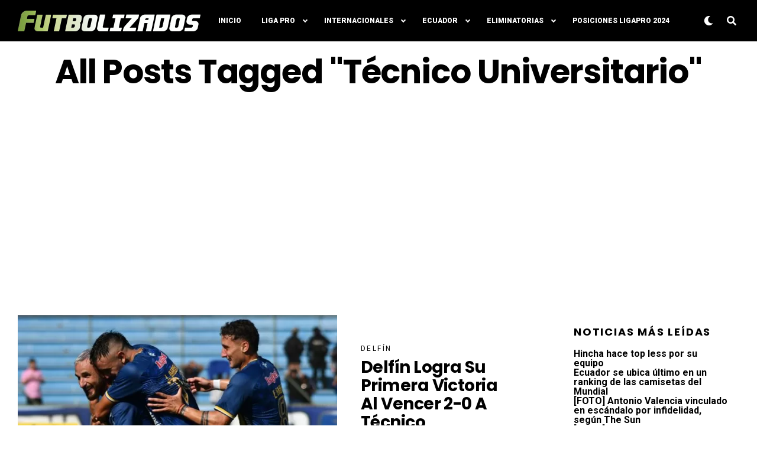

--- FILE ---
content_type: text/html; charset=utf-8
request_url: https://www.google.com/recaptcha/api2/aframe
body_size: 267
content:
<!DOCTYPE HTML><html><head><meta http-equiv="content-type" content="text/html; charset=UTF-8"></head><body><script nonce="4tj-mcllXv9SjInRtwBd7w">/** Anti-fraud and anti-abuse applications only. See google.com/recaptcha */ try{var clients={'sodar':'https://pagead2.googlesyndication.com/pagead/sodar?'};window.addEventListener("message",function(a){try{if(a.source===window.parent){var b=JSON.parse(a.data);var c=clients[b['id']];if(c){var d=document.createElement('img');d.src=c+b['params']+'&rc='+(localStorage.getItem("rc::a")?sessionStorage.getItem("rc::b"):"");window.document.body.appendChild(d);sessionStorage.setItem("rc::e",parseInt(sessionStorage.getItem("rc::e")||0)+1);localStorage.setItem("rc::h",'1768097859563');}}}catch(b){}});window.parent.postMessage("_grecaptcha_ready", "*");}catch(b){}</script></body></html>